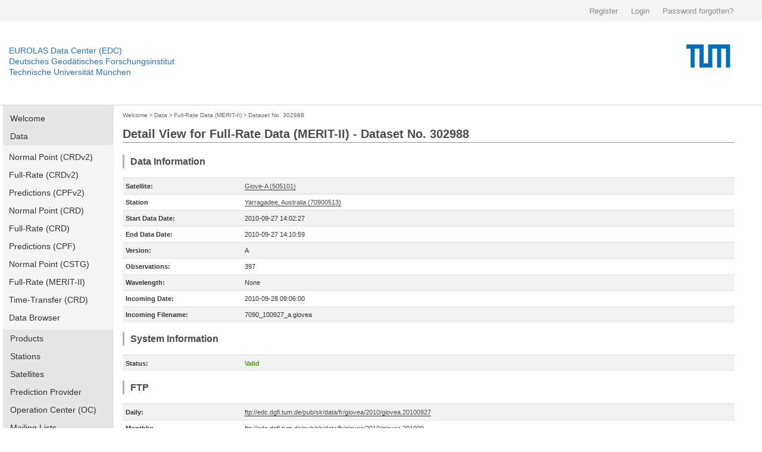

--- FILE ---
content_type: text/html; charset=utf-8
request_url: https://edc.dgfi.tum.de/en/data/fr/302988/
body_size: 6110
content:




<!DOCTYPE html>
<!--[if lt IE 7]>
<html class="no-js lt-ie9 lt-ie8 lt-ie7" lang="en"> <![endif]-->
<!--[if IE 7]>
<html class="no-js lt-ie9 lt-ie8" lang="en"> <![endif]-->
<!--[if IE 8]>
<html class="no-js lt-ie9" lang="en"> <![endif]-->
<!--[if gt IE 8]><!-->
<html class="no-js" lang="en"> <!--<![endif]-->
<head>
	<title>Dataset No. 302988 | Full-Rate Data (MERIT-II) | Data | EUROLAS Data Center (EDC)</title>
	<meta charset="utf-8">
	<meta name="keywords" content="EUROLAS Data Center (EDC)">
	<meta name="description" content="EUROLAS Data Center (EDC)">
	<meta name="robots" content="index,follow">
	<meta name="publisher" content="Deutsches Geodätisches Forschungsinstitut der Technischen Universität München (DGFI-TUM)">
	<meta name="author" content="Deutsches Geodätisches Forschungsinstitut der Technischen Universität München (DGFI-TUM)">	
	<meta name="generator" content="kss-node"/>
	<meta name="viewport" content="width=device-width, initial-scale=1.0"/>


	<link rel="stylesheet" href="/media/libs/bootstrap/4.0.0/css/bootstrap.min.css">
	<link rel="stylesheet" href="/media/css/default_tum_v2.css">

	<script type="text/javascript" src="/media/libs/jquery/jquery-3.2.1.min.js"></script>
	<script type="text/javascript" src="/media/libs/popper/1.12.9/popper.min.js"></script>
	<script type="text/javascript" src="/media/libs/bootstrap/4.0.0/js/bootstrap.min.js"></script>
	<script type="text/javascript" src="/media/icons/glyph/sprite/iconwc.js"></script>

	<!--<link rel="stylesheet" href="/media/tum_design/public/kss.css">
	<link rel="stylesheet" href="/media/tum_design/Css/style.css">
	<link rel="stylesheet" href="/media/css/default.css">-->


	<!-- Piwik -->
	<script type="text/javascript">
	  var _paq = _paq || [];
	  /* tracker methods like "setCustomDimension" should be called before "trackPageView" */
	  _paq.push(['trackPageView']);
	  _paq.push(['enableLinkTracking']);
	  (function() {
	    var u="https://www3.dgfi.tum.de/piwik/";
	    _paq.push(['setTrackerUrl', u+'piwik.php']);
	    _paq.push(['setSiteId', '1']);
	    var d=document, g=d.createElement('script'), s=d.getElementsByTagName('script')[0];
	    g.type='text/javascript'; g.async=true; g.defer=true; g.src=u+'piwik.js'; s.parentNode.insertBefore(g,s);
	  })();
	</script>
	<!-- End Piwik Code -->
	<!-- Piwik Image Tracker-->
	<noscript><img src="https://www3.dgfi.tum.de/piwik/piwik.php?idsite=1&rec=1" style="border:0" alt="" /></noscript>
	<!-- End Piwik -->
</head>

<body>

	<div class="container-fluid" style="background-color: #f4f4f4;">
		<div class="container" style="max-width:1270px; height: 36px; line-height: 36px;">
			<div class="row" style="height: 36px; padding: 0px; margin: 0px; border: 0px solid #298292;">				
				<div class="col-sm" style="text-align: right; height: 36px; padding: 0px; margin: 0px; border: 0px solid #298292;">
					
						<a style='background: none; padding-right:18px; color:#8a8a8a; display:inline-block; line-height:36px; font-size:13px; font-family: arial,sans-serif; border: 0;' href="/en/register/">Register</a>
						<a style='background: none; padding-right:18px; color:#8a8a8a; display:inline-block; line-height:36px; font-size:13px; font-family: arial,sans-serif; border: 0;' href="/en/login/">Login</a>
						<a style='background: none; padding-right:18px; color:#8a8a8a; display:inline-block; line-height:36px; font-size:13px; font-family: arial,sans-serif; border: 0;' href="/en/password/">Password forgotten?</a>
					
				</div>
			</div>
		</div>
	</div>
	
	<!--<div class="service-bar">
		<div class="row">			
			
				<a class="cse-open" style='background: none; padding-right:18px;' href="/en/register/">Register</a>
				<a class="cse-open" style='background: none; padding-right:18px;' href="/en/login/">Login</a>
				<a class="cse-open" style='background: none; padding-right:18px;' href="/en/password/">Password forgotten?</a>
			
		</div>
	</div>-->
  
    	<div class="container-fluid" style="border-bottom: 1px solid #d7d7d7;">
		<div class="container" style="max-width:1270px; height: 140px;">
			<div class="row">
				<div class="col" style='padding-left: 0px; margin-top: 40px;'>
					<p class='header-link'><a title="Home dahiti.dgfi.tum.de" href="/">EUROLAS Data Center (EDC)</a></p>
					<p class='header-link'><a title="Home dahiti.dgfi.tum.de" href="/">Deutsches Geodätisches Forschungsinstitut</a></p>
					<p class='header-link'><a title="Home dahiti.dgfi.tum.de" href="/">Technische Universität München</a></p>
				</div>
				<div class="col" style='padding-right: 0px;'>
					<object type="image/png" data="/media/img/TUM_logo.png" style='float:right;' width='150px'></object>								
				</div>							
			</div>
		</div>
	</div>
	
	
        <!--<div class="container" style="border-bottom: 1px solid #d7d7d7;">
		<div class="row">
			<div class="twelve columns">
				<div class="logo-bar" style='margin-top: 0px; padding-top: 0px; height: 120px;'>
					<div class="logo-bar__inner" style='padding-top: 0px; margin-top: 0px;'>					
						<a href="http://www.tum.de" title="Startseite" target="_self" class="logo-bar__link logo-bar__logo-link"><object type="image/png" data="/media/img/TUM_150_jahre_badge_blau_p.png" width='300px'>					
						</object></a>
						<a class="logo-bar__link logo-bar__word-mark-link" style='color: #3070b3; margin-bottom: 62px;font-size:14px;' title="Home edc.dgfi.tum.de" href="/">EUROLAS Data Center (EDC)</a>
						<a class="logo-bar__link logo-bar__word-mark-link" style='color: #3070b3; margin-bottom: 44px;font-size:14px;' title="Home edc.dgfi.tum.de" href="/">Deutsches Geodätisches Forschungsinstitut</a><br>
						<a class="logo-bar__link logo-bar__word-mark-link" style='color: #3070b3; margin-bottom: 26px;font-size:14px;' title="Home edc.dgfi.tum.de" href="/">Technische Universität München</a><br>
					</div>
				</div>
			</div>
		</div>
	</div>-->


	<div class="container">		
		<div class="row" style='max-width:1270px; min-height:600px;'>
			
				<div class="two columns" style='width:186px;'>
					<ul class="nav flex-column main-nav" style='margin-bottom: 15px;'>
						
						<li class="nav-item main-nav-item ">
							<a class="nav-link main-nav-link " href="/en/">Welcome</a>
						</li>
						
						
						<li class="nav-item main-nav-item ">
							<a class="nav-link main-nav-link " href="/en/data/">Data</a>
						</li>						
						
							<ul class="nav flex-column main-nav-sub">
								<li class="nav-item main-nav-subitem ">
									<a class="nav-link main-nav-subitem " href="/en/data/npt2/">Normal Point (CRDv2)</a>
								</li>
								<li class="nav-item main-nav-subitem ">
									<a class="nav-link main-nav-subitem " href="/en/data/frd2/">Full-Rate (CRDv2)</a>
								</li>
								<li class="nav-item main-nav-subitem ">
									<a class="nav-link main-nav-subitem " href="/en/data/cpf2/">Predictions (CPFv2)</a>
								</li>
								<li class="nav-item main-nav-subitem ">
									<a class="nav-link main-nav-subitem " href="/en/data/npt/">Normal Point (CRD)</a>
								</li>
								<li class="nav-item main-nav-subitem ">
									<a class="nav-link main-nav-subitem " href="/en/data/frd/">Full-Rate (CRD)</a>
								</li>
								<li class="nav-item main-nav-subitem ">
									<a class="nav-link main-nav-subitem " href="/en/data/cpf/">Predictions (CPF)</a>
								</li>
								<li class="nav-item main-nav-subitem ">
									<a class="nav-link main-nav-subitem " href="/en/data/np/">Normal Point (CSTG)</a>
								</li>
								<li class="nav-item main-nav-subitem ">
									<a class="nav-link main-nav-subitem " href="/en/data/fr/">Full-Rate (MERIT-II)</a>
								</li>
								<li class="nav-item main-nav-subitem ">
									<a class="nav-link main-nav-subitem " href="/en/data/ltt/">Time-Transfer (CRD)</a>
								</li>
								<li class="nav-item main-nav-subitem ">
									<a class="nav-link main-nav-subitem " href="/en/data/browser/">Data Browser</a>
								</li>
							</ul>
						
						
						<li class="nav-item main-nav-item ">
							<a class="nav-link main-nav-link " href="/en/products/">Products</a>
						</li>
								
						<li class="nav-item main-nav-item ">
							<a class="nav-link main-nav-link " href="/en/stations/">Stations</a>
						</li>
						
						<li class="nav-item main-nav-item ">
							<a class="nav-link main-nav-link " href="/en/satellites/">Satellites</a>
						</li>
						
						<li class="nav-item main-nav-item ">
							<a class="nav-link main-nav-link " href="/en/provider/">Prediction Provider</a>
						</li>
						
						<li class="nav-item main-nav-item ">
							<a class="nav-link main-nav-link " href="/en/oc/">Operation Center (OC)</a>
						</li>
						
						
						<li class="nav-item main-nav-item ">
							<a class="nav-link main-nav-link " href="/en/mailing_lists/">Mailing Lists</a>
						</li>
						
						
						<li class="nav-item main-nav-item ">
							<a class="nav-link main-nav-link " href="/en/tools/">Tools</a>
						</li>
													
						
						<li class="nav-item main-nav-item ">
							<a class="nav-link main-nav-link " href="/en/api/">EDC-API</a>
						</li>
													
						
						<li class="nav-item main-nav-item ">
							<a class="nav-link main-nav-link " href="/en/links/">Links</a>
						</li>
					</ul>	
					
										
					
														
					<ul class="nav flex-column main-nav" style='margin-bottom: 15px;'>
						<li class="nav-item main-nav-item ">
							<a class="nav-link main-nav-link " href="/en/ilrs-ac/">ILRS-AC</a>
						</li>
						
					</ul>
				
					
				</div>
			
			
			
				
					<div class="col col-10" style='margin-bottom: 30px;'>
				
						<div style='margin-top:5px; margin-bottom:10px;'>
						
							
								<a href="/en/" class='edc_breadcrumb'>Welcome</a><span class='edc_breadcrumb'>&nbsp;>&nbsp;</span>
							
						
							
								<a href="/en/data/" class='edc_breadcrumb' style='margin-left: -5px;'>Data</a><span class='edc_breadcrumb'>&nbsp;>&nbsp;</span>
							
						
							
								<a href="/en/data/fr/" class='edc_breadcrumb' style='margin-left: -5px;'>Full-Rate Data (MERIT-II)</a><span class='edc_breadcrumb'>&nbsp;>&nbsp;</span>
							
						
							
								<a href="/en/data/fr/302988/" class='edc_breadcrumb' style='margin-left: -5px;'>Dataset No. 302988</a>
							
						
						</div>
						
							<h2 style='padding-bottom:2px; padding-top:0px; margin-bottom:20px; border-bottom: 1px solid #a2ad00;' >Detail View for Full-Rate Data (MERIT-II) - Dataset No. 302988</h2>
						
						

	<h4>Data Information</h4>

	
	
	
	<table class="table table-striped table-edc">
		<tbody>
		
				<tr><td style='width:200px; border-top: 2px solid #e6e6e6;'><b>Satellite:</b></td><td style='border-top: 2px solid #e6e6e6;'><a href='/en/satellites/giovea/'>Giove-A (505101)</a></td></tr>
		
		
			
				<tr><td><b>Station</b></td><td><a href='/en/stations/7090/'>Yarragadee, Australia (70900513)</a></td></tr>
			
		
		<tr><td><b>Start Data Date:</b></td><td>2010-09-27 14:02:27</td></tr>
		<tr><td><b>End Data Date:</b></td><td>2010-09-27 14:10:59</td>
		
		
			<tr><td><b>Version:</b></td><td>A</td></tr>
			<tr><td><b>Observations:</b></td><td>397</td></tr>
			<tr><td><b>Wavelength:</b></td><td>None</td></tr>
		
		<tr><td><b>Incoming Date:</b></td><td>2010-09-28 09:06:00</td></tr>		
		<tr><td><b>Incoming Filename:</b></td><td>7090_100927_a.giovea</td></tr>
		
		</tbody>
	</table>
	
	<h4>System Information</h4>
	
	<table class="table table-striped table-edc">
		<tbody>
		
			<tr><td style='width:200px; border-top: 2px solid #e6e6e6;'><b>Status:</b></td><td style='color:#4e9a06; font-weight:bold; border-top: 2px solid #e6e6e6;'>Valid</td></tr>
		
		
		</tbody>
	</table>
	<h4>FTP</h4>
	<table class="table table-striped table-edc">
		<tbody>
		
			
				<tr><td style='width:200px; border-top: 2px solid #e6e6e6;'><b>Daily:</b></td><td style='border-top: 2px solid #e6e6e6;'><a href='ftp://edc.dgfi.tum.de/pub/slr/data/fr/giovea/2010/giovea.20100927' target='blank' >ftp://edc.dgfi.tum.de/pub/slr/data/fr/giovea/2010/giovea.20100927</a></td></tr>
					
			
				<tr><td><b>Monthly:</b></td><td><a href='ftp://edc.dgfi.tum.de/pub/slr/data/fr/giovea/2010/giovea.201009' target='blank' >ftp://edc.dgfi.tum.de/pub/slr/data/fr/giovea/2010/giovea.201009</a></td></tr>
			
		
		</tbody>
	</table>
		
	<h4>Data</h4>
	
		
		
		<p class='code'>050510110270505472505768709005131041975708051157766892702&nbsp;&nbsp;&nbsp;&nbsp;&nbsp;&nbsp;&nbsp;5320&nbsp;98692935&nbsp;3716886&nbsp;&nbsp;3723&nbsp;4986&nbsp;&nbsp;161378&nbsp;&nbsp;&nbsp;&nbsp;&nbsp;3&nbsp;&nbsp;450&nbsp;&nbsp;&nbsp;&nbsp;2311110051A<br>050510110270505485005758709005131042224708027157767368562&nbsp;&nbsp;&nbsp;&nbsp;&nbsp;&nbsp;&nbsp;5320&nbsp;98692935&nbsp;3716887&nbsp;&nbsp;3723&nbsp;&nbsp;&nbsp;&nbsp;1&nbsp;&nbsp;161378&nbsp;&nbsp;&nbsp;&nbsp;&nbsp;3&nbsp;&nbsp;450&nbsp;&nbsp;&nbsp;&nbsp;2311110051A<br>050510110270505495005758709005131042423708007157767750012&nbsp;&nbsp;&nbsp;&nbsp;&nbsp;&nbsp;&nbsp;5320&nbsp;98692935&nbsp;3716887&nbsp;&nbsp;3723&nbsp;4996&nbsp;&nbsp;161378&nbsp;&nbsp;&nbsp;&nbsp;&nbsp;3&nbsp;&nbsp;450&nbsp;&nbsp;&nbsp;&nbsp;2311110051A<br>050510110270505497505740709005131042473708003157767845382&nbsp;&nbsp;&nbsp;&nbsp;&nbsp;&nbsp;&nbsp;5320&nbsp;98692935&nbsp;3716887&nbsp;&nbsp;3723&nbsp;4975&nbsp;&nbsp;161378&nbsp;&nbsp;&nbsp;&nbsp;&nbsp;3&nbsp;&nbsp;450&nbsp;&nbsp;&nbsp;&nbsp;2311110051A<br>050510110270505505005742709005131042622707988157768131862&nbsp;&nbsp;&nbsp;&nbsp;&nbsp;&nbsp;&nbsp;5320&nbsp;98692935&nbsp;3716887&nbsp;&nbsp;3723&nbsp;4980&nbsp;&nbsp;161378&nbsp;&nbsp;&nbsp;&nbsp;&nbsp;3&nbsp;&nbsp;450&nbsp;&nbsp;&nbsp;&nbsp;2311110051A<br>050510110270505515005748709005131042821707968157768514402&nbsp;&nbsp;&nbsp;&nbsp;&nbsp;&nbsp;&nbsp;5320&nbsp;98692935&nbsp;3716887&nbsp;&nbsp;3723&nbsp;4964&nbsp;&nbsp;161378&nbsp;&nbsp;&nbsp;&nbsp;&nbsp;3&nbsp;&nbsp;450&nbsp;&nbsp;&nbsp;&nbsp;2311110051A<br>050510110270505522505740709005131042970707954157768801572&nbsp;&nbsp;&nbsp;&nbsp;&nbsp;&nbsp;&nbsp;5320&nbsp;98692935&nbsp;3716887&nbsp;&nbsp;3723&nbsp;4971&nbsp;&nbsp;161378&nbsp;&nbsp;&nbsp;&nbsp;&nbsp;3&nbsp;&nbsp;450&nbsp;&nbsp;&nbsp;&nbsp;2311110051A<br>050510110270505530005772709005131043119707939157769089212&nbsp;&nbsp;&nbsp;&nbsp;&nbsp;&nbsp;&nbsp;5320&nbsp;98692935&nbsp;3716887&nbsp;&nbsp;3723&nbsp;4991&nbsp;&nbsp;161378&nbsp;&nbsp;&nbsp;&nbsp;&nbsp;3&nbsp;&nbsp;450&nbsp;&nbsp;&nbsp;&nbsp;2311110051A<br>050510110270505547505782709005131043467707904157769761122&nbsp;&nbsp;&nbsp;&nbsp;&nbsp;&nbsp;&nbsp;5320&nbsp;98692935&nbsp;3716888&nbsp;&nbsp;3723&nbsp;4978&nbsp;&nbsp;161378&nbsp;&nbsp;&nbsp;&nbsp;&nbsp;3&nbsp;&nbsp;450&nbsp;&nbsp;&nbsp;&nbsp;2311110051A<br>050510110270505552505766709005131043567707895157769953562&nbsp;&nbsp;&nbsp;&nbsp;&nbsp;&nbsp;&nbsp;5320&nbsp;98692935&nbsp;3716888&nbsp;&nbsp;3723&nbsp;4968&nbsp;&nbsp;161378&nbsp;&nbsp;&nbsp;&nbsp;&nbsp;3&nbsp;&nbsp;450&nbsp;&nbsp;&nbsp;&nbsp;2311110051A<br>050510110270505567505736709005131043865707865157770531372&nbsp;&nbsp;&nbsp;&nbsp;&nbsp;&nbsp;&nbsp;5320&nbsp;98692935&nbsp;3716888&nbsp;&nbsp;3723&nbsp;4985&nbsp;&nbsp;161378&nbsp;&nbsp;&nbsp;&nbsp;&nbsp;3&nbsp;&nbsp;450&nbsp;&nbsp;&nbsp;&nbsp;2311110051A<br>050510110270505570005746709005131043914707860157770627762&nbsp;&nbsp;&nbsp;&nbsp;&nbsp;&nbsp;&nbsp;5320&nbsp;98692935&nbsp;3716888&nbsp;&nbsp;3723&nbsp;4980&nbsp;&nbsp;161378&nbsp;&nbsp;&nbsp;&nbsp;&nbsp;3&nbsp;&nbsp;450&nbsp;&nbsp;&nbsp;&nbsp;2311110051A<br>050510110270505572505760709005131043964707855157770724192&nbsp;&nbsp;&nbsp;&nbsp;&nbsp;&nbsp;&nbsp;5320&nbsp;98692935&nbsp;3716888&nbsp;&nbsp;3723&nbsp;4996&nbsp;&nbsp;161378&nbsp;&nbsp;&nbsp;&nbsp;&nbsp;3&nbsp;&nbsp;450&nbsp;&nbsp;&nbsp;&nbsp;2311110051A<br>050510110270505592505746709005131044361707816157771497232&nbsp;&nbsp;&nbsp;&nbsp;&nbsp;&nbsp;&nbsp;5320&nbsp;98692935&nbsp;3716889&nbsp;&nbsp;3723&nbsp;4981&nbsp;&nbsp;161378&nbsp;&nbsp;&nbsp;&nbsp;&nbsp;3&nbsp;&nbsp;450&nbsp;&nbsp;&nbsp;&nbsp;2311110051A<br>050510110270505595005752709005131044411707811157771593912&nbsp;&nbsp;&nbsp;&nbsp;&nbsp;&nbsp;&nbsp;5320&nbsp;98692935&nbsp;3716889&nbsp;&nbsp;3723&nbsp;4972&nbsp;&nbsp;161378&nbsp;&nbsp;&nbsp;&nbsp;&nbsp;3&nbsp;&nbsp;450&nbsp;&nbsp;&nbsp;&nbsp;2311110051A<br>050510110270505600005766709005131044510707801157771787662&nbsp;&nbsp;&nbsp;&nbsp;&nbsp;&nbsp;&nbsp;5320&nbsp;98692935&nbsp;3716889&nbsp;&nbsp;3723&nbsp;4983&nbsp;&nbsp;161378&nbsp;&nbsp;&nbsp;&nbsp;&nbsp;3&nbsp;&nbsp;450&nbsp;&nbsp;&nbsp;&nbsp;2311110051A<br>050510110270505602505772709005131044560707796157771884522&nbsp;&nbsp;&nbsp;&nbsp;&nbsp;&nbsp;&nbsp;5320&nbsp;98692935&nbsp;3716889&nbsp;&nbsp;3723&nbsp;4983&nbsp;&nbsp;161378&nbsp;&nbsp;&nbsp;&nbsp;&nbsp;3&nbsp;&nbsp;450&nbsp;&nbsp;&nbsp;&nbsp;2311110051A<br>050510110270505625005770709005131045006707751157772758052&nbsp;&nbsp;&nbsp;&nbsp;&nbsp;&nbsp;&nbsp;5320&nbsp;98692935&nbsp;3716889&nbsp;&nbsp;3723&nbsp;4993&nbsp;&nbsp;161378&nbsp;&nbsp;&nbsp;&nbsp;&nbsp;3&nbsp;&nbsp;450&nbsp;&nbsp;&nbsp;&nbsp;2311110051A<br>050510110270505627505784709005131045056707746157772855202&nbsp;&nbsp;&nbsp;&nbsp;&nbsp;&nbsp;&nbsp;5320&nbsp;98692935&nbsp;3716889&nbsp;&nbsp;3723&nbsp;4969&nbsp;&nbsp;161378&nbsp;&nbsp;&nbsp;&nbsp;&nbsp;3&nbsp;&nbsp;450&nbsp;&nbsp;&nbsp;&nbsp;2311110051A<br>050510110270505632505768709005131045155707736157773049752&nbsp;&nbsp;&nbsp;&nbsp;&nbsp;&nbsp;&nbsp;5320&nbsp;98692935&nbsp;3716890&nbsp;&nbsp;3723&nbsp;4977&nbsp;&nbsp;161378&nbsp;&nbsp;&nbsp;&nbsp;&nbsp;3&nbsp;&nbsp;450&nbsp;&nbsp;&nbsp;&nbsp;2311110051A<br>050510110270505635005762709005131045205707731157773147102&nbsp;&nbsp;&nbsp;&nbsp;&nbsp;&nbsp;&nbsp;5320&nbsp;98692935&nbsp;3716890&nbsp;&nbsp;3723&nbsp;&nbsp;&nbsp;52&nbsp;&nbsp;161378&nbsp;&nbsp;&nbsp;&nbsp;&nbsp;3&nbsp;&nbsp;450&nbsp;&nbsp;&nbsp;&nbsp;2311110051A<br>050510110270505637505756709005131045254707726157773244502&nbsp;&nbsp;&nbsp;&nbsp;&nbsp;&nbsp;&nbsp;5320&nbsp;98692935&nbsp;3716890&nbsp;&nbsp;3723&nbsp;4978&nbsp;&nbsp;161378&nbsp;&nbsp;&nbsp;&nbsp;&nbsp;3&nbsp;&nbsp;450&nbsp;&nbsp;&nbsp;&nbsp;2311110051A<br>050510110270505645005752709005131045403707711157773536652&nbsp;&nbsp;&nbsp;&nbsp;&nbsp;&nbsp;&nbsp;5320&nbsp;98692935&nbsp;3716890&nbsp;&nbsp;3723&nbsp;4993&nbsp;&nbsp;161378&nbsp;&nbsp;&nbsp;&nbsp;&nbsp;3&nbsp;&nbsp;450&nbsp;&nbsp;&nbsp;&nbsp;2311110051A<br>050510110270505670005762709005131045899707661157774513402&nbsp;&nbsp;&nbsp;&nbsp;&nbsp;&nbsp;&nbsp;5320&nbsp;98692935&nbsp;3716890&nbsp;&nbsp;3723&nbsp;4986&nbsp;&nbsp;161378&nbsp;&nbsp;&nbsp;&nbsp;&nbsp;3&nbsp;&nbsp;450&nbsp;&nbsp;&nbsp;&nbsp;2311110051A<br>050510110270505680005748709005131046097707641157774905052&nbsp;&nbsp;&nbsp;&nbsp;&nbsp;&nbsp;&nbsp;5320&nbsp;98692935&nbsp;3716891&nbsp;&nbsp;3723&nbsp;4995&nbsp;&nbsp;161378&nbsp;&nbsp;&nbsp;&nbsp;&nbsp;3&nbsp;&nbsp;450&nbsp;&nbsp;&nbsp;&nbsp;2311110051A<br>050510110270505705005768709005131046592707591157775886412&nbsp;&nbsp;&nbsp;&nbsp;&nbsp;&nbsp;&nbsp;5320&nbsp;98692935&nbsp;3716891&nbsp;&nbsp;3723&nbsp;4994&nbsp;&nbsp;161378&nbsp;&nbsp;&nbsp;&nbsp;&nbsp;3&nbsp;&nbsp;450&nbsp;&nbsp;&nbsp;&nbsp;2311110051A<br>050510110270505712505748709005131046740707576157776181512&nbsp;&nbsp;&nbsp;&nbsp;&nbsp;&nbsp;&nbsp;5320&nbsp;98692935&nbsp;3716891&nbsp;&nbsp;3723&nbsp;4988&nbsp;&nbsp;161378&nbsp;&nbsp;&nbsp;&nbsp;&nbsp;3&nbsp;&nbsp;450&nbsp;&nbsp;&nbsp;&nbsp;2311110051A<br>050510110270505730005754709005131047087707541157776871262&nbsp;&nbsp;&nbsp;&nbsp;&nbsp;&nbsp;&nbsp;5320&nbsp;98692935&nbsp;3716892&nbsp;&nbsp;3723&nbsp;&nbsp;&nbsp;11&nbsp;&nbsp;161378&nbsp;&nbsp;&nbsp;&nbsp;&nbsp;3&nbsp;&nbsp;450&nbsp;&nbsp;&nbsp;&nbsp;2311110051A<br>050510110270505732505788709005131047136707536157776970072&nbsp;&nbsp;&nbsp;&nbsp;&nbsp;&nbsp;&nbsp;5320&nbsp;98692935&nbsp;3716892&nbsp;&nbsp;3723&nbsp;&nbsp;&nbsp;&nbsp;5&nbsp;&nbsp;161378&nbsp;&nbsp;&nbsp;&nbsp;&nbsp;3&nbsp;&nbsp;450&nbsp;&nbsp;&nbsp;&nbsp;2311110051A<br>050510110270505735005758709005131047186707531157777068702&nbsp;&nbsp;&nbsp;&nbsp;&nbsp;&nbsp;&nbsp;5320&nbsp;98692935&nbsp;3716892&nbsp;&nbsp;3723&nbsp;&nbsp;&nbsp;62&nbsp;&nbsp;161378&nbsp;&nbsp;&nbsp;&nbsp;&nbsp;3&nbsp;&nbsp;450&nbsp;&nbsp;&nbsp;&nbsp;2311110051A<br>...<br>050510110270510152505792709005131129099696185158005054972&nbsp;&nbsp;&nbsp;&nbsp;&nbsp;&nbsp;&nbsp;5320&nbsp;98692935&nbsp;3717012&nbsp;&nbsp;3723&nbsp;4984&nbsp;&nbsp;161378&nbsp;&nbsp;&nbsp;&nbsp;&nbsp;3&nbsp;&nbsp;450&nbsp;&nbsp;&nbsp;&nbsp;2311110051A<br>050510110270510160005750709005131129228696162158005532232&nbsp;&nbsp;&nbsp;&nbsp;&nbsp;&nbsp;&nbsp;5320&nbsp;98692935&nbsp;3717013&nbsp;&nbsp;3723&nbsp;4987&nbsp;&nbsp;161378&nbsp;&nbsp;&nbsp;&nbsp;&nbsp;3&nbsp;&nbsp;450&nbsp;&nbsp;&nbsp;&nbsp;2311110051A<br>050510110270510167505724709005131129357696139158006009852&nbsp;&nbsp;&nbsp;&nbsp;&nbsp;&nbsp;&nbsp;5320&nbsp;98692935&nbsp;3717013&nbsp;&nbsp;3723&nbsp;4984&nbsp;&nbsp;161378&nbsp;&nbsp;&nbsp;&nbsp;&nbsp;3&nbsp;&nbsp;450&nbsp;&nbsp;&nbsp;&nbsp;2311110051A<br>050510110270510182505728709005131129615696093158006965752&nbsp;&nbsp;&nbsp;&nbsp;&nbsp;&nbsp;&nbsp;5320&nbsp;98692935&nbsp;3717013&nbsp;&nbsp;3723&nbsp;&nbsp;&nbsp;53&nbsp;&nbsp;161378&nbsp;&nbsp;&nbsp;&nbsp;&nbsp;3&nbsp;&nbsp;450&nbsp;&nbsp;&nbsp;&nbsp;2311110051A<br>050510110270510192505738709005131129787696062158007603582&nbsp;&nbsp;&nbsp;&nbsp;&nbsp;&nbsp;&nbsp;5320&nbsp;98692935&nbsp;3717014&nbsp;&nbsp;3723&nbsp;&nbsp;&nbsp;&nbsp;8&nbsp;&nbsp;161378&nbsp;&nbsp;&nbsp;&nbsp;&nbsp;3&nbsp;&nbsp;450&nbsp;&nbsp;&nbsp;&nbsp;2311110051A<br>050510110270510200005722709005131129916696039158008082582&nbsp;&nbsp;&nbsp;&nbsp;&nbsp;&nbsp;&nbsp;5320&nbsp;98692935&nbsp;3717014&nbsp;&nbsp;3723&nbsp;&nbsp;&nbsp;65&nbsp;&nbsp;161378&nbsp;&nbsp;&nbsp;&nbsp;&nbsp;3&nbsp;&nbsp;450&nbsp;&nbsp;&nbsp;&nbsp;2311110051A<br>050510110270510210005744709005131130087696008158008721432&nbsp;&nbsp;&nbsp;&nbsp;&nbsp;&nbsp;&nbsp;5320&nbsp;98692935&nbsp;3717014&nbsp;&nbsp;3723&nbsp;&nbsp;&nbsp;36&nbsp;&nbsp;161378&nbsp;&nbsp;&nbsp;&nbsp;&nbsp;3&nbsp;&nbsp;450&nbsp;&nbsp;&nbsp;&nbsp;2311110051A<br>050510110270510212505760709005131130130696000158008881182&nbsp;&nbsp;&nbsp;&nbsp;&nbsp;&nbsp;&nbsp;5320&nbsp;98692935&nbsp;3717014&nbsp;&nbsp;3723&nbsp;4981&nbsp;&nbsp;161378&nbsp;&nbsp;&nbsp;&nbsp;&nbsp;3&nbsp;&nbsp;450&nbsp;&nbsp;&nbsp;&nbsp;2311110051A<br>050510110270510217505744709005131130216695984158009200942&nbsp;&nbsp;&nbsp;&nbsp;&nbsp;&nbsp;&nbsp;5320&nbsp;98692935&nbsp;3717015&nbsp;&nbsp;3723&nbsp;4978&nbsp;&nbsp;161378&nbsp;&nbsp;&nbsp;&nbsp;&nbsp;3&nbsp;&nbsp;450&nbsp;&nbsp;&nbsp;&nbsp;2311110051A<br>050510110270510220005730709005131130259695977158009360962&nbsp;&nbsp;&nbsp;&nbsp;&nbsp;&nbsp;&nbsp;5320&nbsp;98692935&nbsp;3717015&nbsp;&nbsp;3723&nbsp;&nbsp;197&nbsp;&nbsp;161378&nbsp;&nbsp;&nbsp;&nbsp;&nbsp;3&nbsp;&nbsp;450&nbsp;&nbsp;&nbsp;&nbsp;2311110051A<br>050510110270510225005742709005131130345695961158009680942&nbsp;&nbsp;&nbsp;&nbsp;&nbsp;&nbsp;&nbsp;5320&nbsp;98692935&nbsp;3717015&nbsp;&nbsp;3723&nbsp;&nbsp;&nbsp;39&nbsp;&nbsp;161378&nbsp;&nbsp;&nbsp;&nbsp;&nbsp;3&nbsp;&nbsp;450&nbsp;&nbsp;&nbsp;&nbsp;2311110051A<br>050510110270510232505770709005131130474695938158010160902&nbsp;&nbsp;&nbsp;&nbsp;&nbsp;&nbsp;&nbsp;5320&nbsp;98692935&nbsp;3717015&nbsp;&nbsp;3723&nbsp;&nbsp;&nbsp;&nbsp;6&nbsp;&nbsp;161378&nbsp;&nbsp;&nbsp;&nbsp;&nbsp;3&nbsp;&nbsp;450&nbsp;&nbsp;&nbsp;&nbsp;2311110051A<br>050510110270510260005728709005131130945695853158011924012&nbsp;&nbsp;&nbsp;&nbsp;&nbsp;&nbsp;&nbsp;5320&nbsp;98692935&nbsp;3717016&nbsp;&nbsp;3723&nbsp;4995&nbsp;&nbsp;161378&nbsp;&nbsp;&nbsp;&nbsp;&nbsp;3&nbsp;&nbsp;450&nbsp;&nbsp;&nbsp;&nbsp;2311110051A<br>050510110270510270005736709005131131117695822158012566182&nbsp;&nbsp;&nbsp;&nbsp;&nbsp;&nbsp;&nbsp;5320&nbsp;98692935&nbsp;3717016&nbsp;&nbsp;3723&nbsp;4973&nbsp;&nbsp;161378&nbsp;&nbsp;&nbsp;&nbsp;&nbsp;3&nbsp;&nbsp;450&nbsp;&nbsp;&nbsp;&nbsp;2311110051A<br>050510110270510285005746709005131131373695775158013530282&nbsp;&nbsp;&nbsp;&nbsp;&nbsp;&nbsp;&nbsp;5320&nbsp;98692935&nbsp;3717017&nbsp;&nbsp;3723&nbsp;&nbsp;&nbsp;&nbsp;1&nbsp;&nbsp;161378&nbsp;&nbsp;&nbsp;&nbsp;&nbsp;3&nbsp;&nbsp;450&nbsp;&nbsp;&nbsp;&nbsp;2311110051A<br>050510110270510310005786709005131131801695697158015140222&nbsp;&nbsp;&nbsp;&nbsp;&nbsp;&nbsp;&nbsp;5320&nbsp;98692935&nbsp;3717018&nbsp;&nbsp;3723&nbsp;&nbsp;&nbsp;25&nbsp;&nbsp;161378&nbsp;&nbsp;&nbsp;&nbsp;&nbsp;3&nbsp;&nbsp;450&nbsp;&nbsp;&nbsp;&nbsp;2311110051A<br>050510110270510317505730709005131131930695674158015623622&nbsp;&nbsp;&nbsp;&nbsp;&nbsp;&nbsp;&nbsp;5320&nbsp;98692935&nbsp;3717018&nbsp;&nbsp;3723&nbsp;4983&nbsp;&nbsp;161378&nbsp;&nbsp;&nbsp;&nbsp;&nbsp;3&nbsp;&nbsp;450&nbsp;&nbsp;&nbsp;&nbsp;2311110051A<br>050510110270510320005720709005131131972695666158015784892&nbsp;&nbsp;&nbsp;&nbsp;&nbsp;&nbsp;&nbsp;5320&nbsp;98692935&nbsp;3717018&nbsp;&nbsp;3723&nbsp;&nbsp;&nbsp;&nbsp;7&nbsp;&nbsp;161378&nbsp;&nbsp;&nbsp;&nbsp;&nbsp;3&nbsp;&nbsp;450&nbsp;&nbsp;&nbsp;&nbsp;2311110051A<br>050510110270510337505758709005131132272695611158016914582&nbsp;&nbsp;&nbsp;&nbsp;&nbsp;&nbsp;&nbsp;5320&nbsp;98692935&nbsp;3717019&nbsp;&nbsp;3723&nbsp;4968&nbsp;&nbsp;161378&nbsp;&nbsp;&nbsp;&nbsp;&nbsp;3&nbsp;&nbsp;450&nbsp;&nbsp;&nbsp;&nbsp;2311110051A<br>050510110270510342505738709005131132357695596158017237702&nbsp;&nbsp;&nbsp;&nbsp;&nbsp;&nbsp;&nbsp;5320&nbsp;98692935&nbsp;3717019&nbsp;&nbsp;3723&nbsp;4972&nbsp;&nbsp;161378&nbsp;&nbsp;&nbsp;&nbsp;&nbsp;3&nbsp;&nbsp;450&nbsp;&nbsp;&nbsp;&nbsp;2311110051A<br>050510110270510367505760709005131132784695518158018855182&nbsp;&nbsp;&nbsp;&nbsp;&nbsp;&nbsp;&nbsp;5320&nbsp;98692935&nbsp;3717020&nbsp;&nbsp;3723&nbsp;4982&nbsp;&nbsp;161378&nbsp;&nbsp;&nbsp;&nbsp;&nbsp;3&nbsp;&nbsp;450&nbsp;&nbsp;&nbsp;&nbsp;2311110051A<br>050510110270510377505748709005131132955695486158019503132&nbsp;&nbsp;&nbsp;&nbsp;&nbsp;&nbsp;&nbsp;5320&nbsp;98692935&nbsp;3717020&nbsp;&nbsp;3723&nbsp;4973&nbsp;&nbsp;161378&nbsp;&nbsp;&nbsp;&nbsp;&nbsp;3&nbsp;&nbsp;450&nbsp;&nbsp;&nbsp;&nbsp;2311110051A<br>050510110270510382505764709005131133040695471158019827212&nbsp;&nbsp;&nbsp;&nbsp;&nbsp;&nbsp;&nbsp;5320&nbsp;98692935&nbsp;3717020&nbsp;&nbsp;3723&nbsp;&nbsp;&nbsp;44&nbsp;&nbsp;161378&nbsp;&nbsp;&nbsp;&nbsp;&nbsp;3&nbsp;&nbsp;450&nbsp;&nbsp;&nbsp;&nbsp;2311110051A<br>050510110270510415005784709005131133594695369158021937372&nbsp;&nbsp;&nbsp;&nbsp;&nbsp;&nbsp;&nbsp;5320&nbsp;98692935&nbsp;3717021&nbsp;&nbsp;3723&nbsp;4968&nbsp;&nbsp;161378&nbsp;&nbsp;&nbsp;&nbsp;&nbsp;3&nbsp;&nbsp;450&nbsp;&nbsp;&nbsp;&nbsp;2311110051A<br>050510110270510467505716709005131134488695204158025358402&nbsp;&nbsp;&nbsp;&nbsp;&nbsp;&nbsp;&nbsp;5320&nbsp;98692935&nbsp;3717023&nbsp;&nbsp;3723&nbsp;&nbsp;&nbsp;23&nbsp;&nbsp;161378&nbsp;&nbsp;&nbsp;&nbsp;&nbsp;3&nbsp;&nbsp;450&nbsp;&nbsp;&nbsp;&nbsp;2311110051A<br>050510110270510470005750709005131134531695196158025521692&nbsp;&nbsp;&nbsp;&nbsp;&nbsp;&nbsp;&nbsp;5320&nbsp;98692935&nbsp;3717023&nbsp;&nbsp;3723&nbsp;&nbsp;&nbsp;26&nbsp;&nbsp;161378&nbsp;&nbsp;&nbsp;&nbsp;&nbsp;3&nbsp;&nbsp;450&nbsp;&nbsp;&nbsp;&nbsp;2311110051A<br>050510110270510482505756709005131134743695156158026338462&nbsp;&nbsp;&nbsp;&nbsp;&nbsp;&nbsp;&nbsp;5320&nbsp;98692935&nbsp;3717024&nbsp;&nbsp;3723&nbsp;4965&nbsp;&nbsp;161378&nbsp;&nbsp;&nbsp;&nbsp;&nbsp;3&nbsp;&nbsp;450&nbsp;&nbsp;&nbsp;&nbsp;2311110051A<br>050510110270510515005722709005131135295695054158028466062&nbsp;&nbsp;&nbsp;&nbsp;&nbsp;&nbsp;&nbsp;5320&nbsp;98692935&nbsp;3717025&nbsp;&nbsp;3723&nbsp;4976&nbsp;&nbsp;161378&nbsp;&nbsp;&nbsp;&nbsp;&nbsp;3&nbsp;&nbsp;450&nbsp;&nbsp;&nbsp;&nbsp;2311110051A<br>050510110270510527505754709005131135508695014158029285982&nbsp;&nbsp;&nbsp;&nbsp;&nbsp;&nbsp;&nbsp;5320&nbsp;98692935&nbsp;3717025&nbsp;&nbsp;3723&nbsp;4978&nbsp;&nbsp;161378&nbsp;&nbsp;&nbsp;&nbsp;&nbsp;3&nbsp;&nbsp;450&nbsp;&nbsp;&nbsp;&nbsp;2311110051A<br>050510110270510585005748709005131136482694832158033068232&nbsp;&nbsp;&nbsp;&nbsp;&nbsp;&nbsp;&nbsp;5320&nbsp;98692935&nbsp;3717027&nbsp;&nbsp;3723&nbsp;4973&nbsp;&nbsp;161378&nbsp;&nbsp;&nbsp;&nbsp;&nbsp;3&nbsp;&nbsp;450&nbsp;&nbsp;&nbsp;&nbsp;2311110051A</p>
		
		
	

					</div>					
			
			
			
		</div>

	</div>
	<div class="container">
		<div class="row" style='max-width:1270px; magin:0; padding: 0;	'>
			<div class="col col-sm-12 privacy-imprint"><a href='/en/privacy_policy/' style='margin-right:30px;'>Privacy Policy</a> <a href='/en/imprint/'>Imprint</a></div>
		</div>
	</div>
	<div class="container-fluid" style="background-color: #f5f5f5; border: 0px solid #000000;">
		<div class="container">
			<div class="row" style='max-width:1270px;'>
				<p style='margin-top: 20px;'>Find more topics on the central web site of the Technical University of Munich: www.tum.de</p>
			</div>
			<div class="row" style='max-width:1270px; '>
				<div class="col col-sm-2" style="padding: 0; marign 0;">
					<p class="footer-header-link"><a href="https://www.tum.de/en/about-tum/">About TUM</a></p>
					<p class="footer-item-link"><a href="https://www.tum.de/en/about-tum/our-university">Our University</a></p>
					<p class="footer-item-link"><a href="https://www.tum.de/en/about-tum/news/" >News</a></p>
					<p class="footer-item-link"><a href="https://www.tum.de/en/about-tum/publications/" >Publications</a></p>
					<p class="footer-item-link"><a href="https://www.tum.de/en/about-tum/departments/" >Departments</a></p>
					<p class="footer-item-link"><a href="http://www.ub.tum.de/en" target="_blank">University Library</a></p>
					<p class="footer-item-link"><a href="https://www.tum.de/en/about-tum/awards-and-honors/" >Awards and Honors</a></p>
					<p class="footer-item-link"><a href="https://www.tum.de/en/about-tum/university-hospitals/" >University Hospitals</a></p>
					<p class="footer-item-link"><a href="https://www.tum.de/en/about-tum/working-at-tum/" >Working at TUM</a></p>
					<p class="footer-item-link"><a href="https://www.tum.de/en/about-tum/tum-fan/" >TUM Fan?</a></p>
					<p class="footer-item-link"><a href="https://www.tum.de/en/about-tum/contact-directions/" >Contact & Directions</a></p>
				</div>
				<div class="col col-sm-2">
					<p class="footer-header-link"><a href="https://www.tum.de/en/research/" >Research</a></p>
					<p class="footer-item-link"><a href="https://www.tum.de/en/research/departments/">Departments</a></p>
					<p class="footer-item-link"><a href="https://www.tum.de/en/research/research-centers/">Research Centers</a></p>
					<p class="footer-item-link"><a href="http://www.exzellenz.tum.de/en/homepage/" target="_blank">Excellence Initiative</a></p>
					<p class="footer-item-link"><a href="https://www.tum.de/en/research/research-projects/">Research projects</a></p>
					<p class="footer-item-link"><a href="https://www.tum.de/en/research/research-partners/">Research Partners</a></p>
					<p class="footer-item-link"><a href="http://www.forte.tum.de/en/research-funding-support/" target="_blank">Research promotion</a></p>
					<p class="footer-item-link"><a href="http://www.gs.tum.de/en/doctorate-at-tum/" target="_blank">Doctorate (Ph.D.)</a></p>
					<p class="footer-item-link"><a href="https://www.tum.de/en/research/postdocs/">Postdocs</a></p>
					<p class="footer-item-link"><a href="https://www.tum.de/en/about-tum/working-at-tum/open-positions/">Open Professorships</a></p>
				</div>
				<div class="col col-sm-2">
					<p class="footer-header-link"><a href="https://www.tum.de/en/studies/" >Studies</a></p>
					<p class="footer-item-link"><a href="http://www.lehren.tum.de/nc/en/home/" target="_blank">Teaching</a></p>
					<p class="footer-item-link"><a href="https://www.tum.de/en/studies/learning/" >Learning</a></p>
					<p class="footer-item-link"><a href="https://www.tum.de/en/studies/degree-programs/" >Degree programs</a></p>
					<p class="footer-item-link"><a href="https://www.tum.de/en/studies/international-students/" >International Students</a></p>
					<p class="footer-item-link"><a href="https://www.tum.de/en/studies/advising/" >Advising</a></p>
					<p class="footer-item-link"><a href="https://www.tum.de/en/studies/application-and-acceptance/" >Application and Acceptance</a></p>
					<p class="footer-item-link"><a href="https://www.tum.de/en/studies/fees-and-financial-aid/" >Fees and Financial Aid</a></p>
					<p class="footer-item-link"><a href="https://www.tum.de/en/studies/during-your-studies/" >During your Studies</a></p>
					<p class="footer-item-link"><a href="https://www.tum.de/en/studies/completing-your-studies/" >Completing cour Studies</a></p>
					<p class="footer-item-link"><a href="https://www.tum.de/en/studies/continuing-education/" >Continuing Education</a></p>
					<p class="footer-item-link"><a href="https://www.tum.de/en/studies/advising/hotline-servicedesk-en/" >Contacts</a></p>
				</div>
				<div class="col col-sm-2">
					<p class="footer-header-link"><a href="https://www.tum.de/en/university-life/">University Life</a></p>
					<p class="footer-item-link"><a href="https://www.tum.de/en/university-life/student-life/" >Student Life</a></p>
					<p class="footer-item-link"><a href="https://www.tum.de/en/university-life/accommodations/" >Accommodation</a></p>
					<p class="footer-item-link"><a href="https://www.tum.de/en/university-life/sports/" >Sport</a></p>
					<p class="footer-item-link"><a href="https://www.tum.de/en/university-life/music-and-arts/" >Music adn Arts</a></p>
					<p class="footer-item-link"><a href="https://www.tum.de/en/university-life/events/" >Events</a></p>
					<p class="footer-item-link"><a href="http://www.mentoring.tum.de/"   target="_blank">Mentoring</a></p>
					<p class="footer-item-link"><a href="http://www.alumni.tum.de/"  target="_blank">Alumni Services</a></p>
					<p class="footer-item-link"><a href="http://www.schueler.tum.de/"  target="_blank">TUM for schools</a></p>
					<p class="footer-item-link"><a href="http://www.shop.tum.de/en"  target="_blank">TUM-Shop</a></p>
				</div>
				<div class="col col-sm-2">
					<p class="footer-header-link"><a href="https://www.tum.de/en/global/">Global</a></p>
					<p class="footer-item-link"><a href="https://www.tum.de/en/global/international-locations/" >Interational Locations</a></p>
					<p class="footer-item-link"><a href="https://www.tum.de/en/global/tum-asia/" >TUM Asia</a></p>
					<p class="footer-item-link"><a href="https://www.tum.de/en/studies/international-students/" >International Students</a></p>
					<p class="footer-item-link"><a href="http://www.international.tum.de/en/go-international/" target="_blank">Exchange</a></p>
					<p class="footer-item-link"><a href="http://www.international.tum.de/en/international-alliances/" target="_blank">International Alliances</a></p>
					<p class="footer-item-link"><a href="http://www.sprachenzentrum.tum.de/en/homepage/" target="_blank">Language Center</a></p>
					<p class="footer-item-link"><a href="https://www.tum.de/en/global/contacts/" >Contacts</a></p>
				</div>
				<div class="col col-sm-2">
					<p class="footer-header-link"><a href="https://www.tum.de/en/tum-business/">TUM & Business</a></p>
					<p class="footer-item-link"><a href="https://www.tum.de/en/tum-business/entrepreneurship/" >Entrepre&shy;neurship</a></p>
					<p class="footer-item-link"><a href="https://www.tum.de/en/tum-business/technology-transfer/" >Technology transfer</a></p>
					<p class="footer-item-link"><a href="https://www.tum.de/en/tum-business/industry-liaison-office/" >Industry Liaison Office</a></p>
					<p class="footer-item-link"><a href="http://www.together.tum.de/en/career/berufsorientierung-bewerbung/job-search/employers/" target="_blank">Recruit our Graduates</a></p>
					<p class="footer-item-link"><a href="http://www.fundraising.tum.de/en/startpage/" target="_blank">Support and Endowments</a></p>
					<p class="footer-item-link"><a href="https://www.tum.de/en/tum-business/deutschlandstipendium/" >Deutschland&shy;stipendium</a></p>
					<p class="footer-item-link"><a href="https://www.tum.de/en/tum-business/contacts/" >Contacts</a></p>
				</div>
			</div>
			<div class="row" style='max-width:1270px; height:50px;'>
				<div class="col col-sm-6" style="padding: 0; marign 0;">
					<p>
						<a class="footer-meta-link" href="http://www.tum.de/en/about-tum/working-at-tum/open-positions/">Jobs</a>
						<a class="footer-meta-link" href="http://www.tum.de/en/about-tum/contact-directions/feedback/">Feedback</a>
						<a class="footer-meta-link" href="http://www.tum.de/en/media/">Media</a>
					</p>				
				</div>
				<div class="col col-sm-6" style="padding: 0; margin: 0; text-align:right;">
					<p>
						<a class="icon-facebook" href="https://www.facebook.com/TU.Muenchen" title="Facebook" target="_blank"></a>
						<a class="icon-twitter" href="https://twitter.com/TU_Muenchen" title="Twitter" target="_blank"></a>
						<a class="icon-youtube" href="https://www.youtube.com/TUMuenchen1" title="YouTube" target="_blank"></a>
					</p>					
				</div>
			</div>						
		</div>
	</div>
	<!--<div class="row">
			<div class="twelve columns">
				<nav class="meta-nav">
					<ul class="meta-nav__list">
						<li class="meta-nav__item"><a href="http://www.tum.de/en/about-tum/working-at-tum/open-positions/" class="meta-nav__link" style='font-weight:bold;'>Jobs</a></li>
						<li class="meta-nav__item"><a href="http://www.tum.de/en/about-tum/contact-directions/feedback/" class="meta-nav__link" style='font-weight:bold;'>Feedback</a></li>
						<li class="meta-nav__item"><a href="http://www.tum.de/en/media/" class="meta-nav__link" style='font-weight:bold;'>Media</a></li>
					
					</ul>
				</nav>
				<nav class="social-nav">
					<ul class="social-nav__list">
						<li class="social-nav__item"><a href="https://www.facebook.com/TU.Muenchen" target="_blank" class="social-nav__link facebook icon-facebook icon-sprite" title="Facebook">&nbsp;</a></li>
						<li class="social-nav__item"><a href="https://twitter.com/TU_Muenchen" target="_blank" class="social-nav__link twitter icon-twitter icon-sprite" title="Twitter">&nbsp;</a></li>
						<li class="social-nav__item"><a href="http://www.youtube.com/TUMuenchen1" target="_blank" class="social-nav__link social-nav__link--last social-nav__link--youtube youtube icon-youtube icon-sprite" title="YouTube">&nbsp;</a></li>					
					</ul>
				</nav>
			</div>
		</div>-->
</div>
</footer>
		

</body>

</html>
